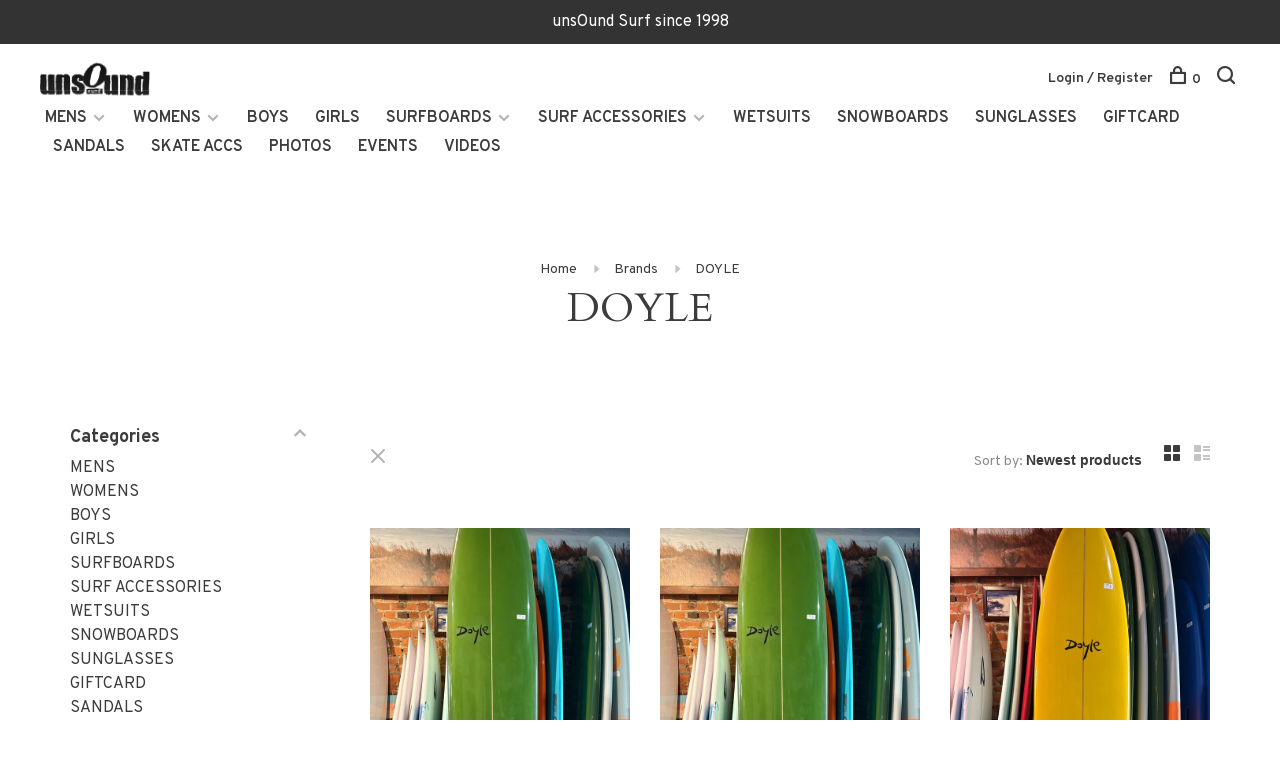

--- FILE ---
content_type: text/html;charset=utf-8
request_url: https://www.unsoundsurf.com/brands/doyle/
body_size: 9525
content:
<!DOCTYPE html>
<html lang="en">
  <head>
    
        
    <meta charset="utf-8"/>
<!-- [START] 'blocks/head.rain' -->
<!--

  (c) 2008-2026 Lightspeed Netherlands B.V.
  http://www.lightspeedhq.com
  Generated: 16-01-2026 @ 01:02:44

-->
<link rel="canonical" href="https://www.unsoundsurf.com/brands/doyle/"/>
<link rel="alternate" href="https://www.unsoundsurf.com/index.rss" type="application/rss+xml" title="New products"/>
<meta name="robots" content="noodp,noydir"/>
<meta property="og:url" content="https://www.unsoundsurf.com/brands/doyle/?source=facebook"/>
<meta property="og:site_name" content="unsOund Surf"/>
<meta property="og:title" content="DOYLE"/>
<meta property="og:description" content="unsOund surf, skate snowboard shop located in the beautiful Long Beach - Surfboards-Surfboard Rentals - Surfboard Repairs - Surfing Lessons - Beach Accessories-"/>
<script>
 (function(config) {
        window._peekConfig = config || {};
        var idPrefix = 'peek-book-button';
        var id = idPrefix+'-js'; if (document.getElementById(id)) return;
        var head = document.getElementsByTagName('head')[0];
        var el = document.createElement('script'); el.id = id;
        var date = new Date; var stamp = date.getMonth()+"-"+date.getDate();
        var basePath = "https://js.peek.com";
        el.src = basePath + "/widget_button.js?ts="+stamp;
        head.appendChild(el); id = idPrefix+'-css'; el = document.createElement('link'); el.id = id;
        el.href = basePath + "/widget_button.css?ts="+stamp;
        el.rel="stylesheet"; el.type="text/css"; head.appendChild(el);
    })({key: 'e7fee952-5ab2-4405-beb8-2e107ca45d1e'});

</script>
<!--[if lt IE 9]>
<script src="https://cdn.shoplightspeed.com/assets/html5shiv.js?2025-02-20"></script>
<![endif]-->
<!-- [END] 'blocks/head.rain' -->
        	<meta property="og:image" content="https://cdn.shoplightspeed.com/shops/634322/themes/6715/assets/logo.png?20230508153202">
        
        
        
        
    <title>DOYLE - unsOund Surf</title>
    <meta name="description" content="unsOund surf, skate snowboard shop located in the beautiful Long Beach - Surfboards-Surfboard Rentals - Surfboard Repairs - Surfing Lessons - Beach Accessories-" />
    <meta name="keywords" content="DOYLE, new york , surfing , long beach , surf , shop , unsound , rentals , surfboards , wetsuits , beach , skateboard , long island , unsound surf , NY , clothing , bikini, dkat, surfshop, long beach surf , unsOund surf,  Surfboards, Surfboard Rental" />
    <meta http-equiv="X-UA-Compatible" content="ie=edge">
    <meta name="viewport" content="width=device-width, initial-scale=1.0">
    <meta name="apple-mobile-web-app-capable" content="yes">
    <meta name="apple-mobile-web-app-status-bar-style" content="black">
    <meta name="viewport" content="width=device-width, initial-scale=1, maximum-scale=1, user-scalable=0"/>

    <link rel="shortcut icon" href="https://cdn.shoplightspeed.com/shops/634322/themes/6715/assets/favicon.ico?20230508153202" type="image/x-icon" />
    
      	<link rel="preconnect" href="https://fonts.googleapis.com">
		<link rel="preconnect" href="https://fonts.gstatic.com" crossorigin>
  	    <link href='//fonts.googleapis.com/css?family=Overpass:400,400i,300,500,600,700,700i,800,900|Cardo:400,400i,300,500,600,700,700i,800,900' rel='stylesheet' type='text/css'>
    
    <link rel="stylesheet" href="https://cdn.shoplightspeed.com/assets/gui-2-0.css?2025-02-20" />
    <link rel="stylesheet" href="https://cdn.shoplightspeed.com/assets/gui-responsive-2-0.css?2025-02-20" /> 
    <link rel="stylesheet" href="https://cdn.shoplightspeed.com/shops/634322/themes/6715/assets/style.css?2025021321375420201219173038">
    <link rel="stylesheet" href="https://cdn.shoplightspeed.com/shops/634322/themes/6715/assets/settings.css?2025021321375420201219173038" />
    <link rel="stylesheet" href="https://cdn.shoplightspeed.com/shops/634322/themes/6715/assets/custom.css?2025021321375420201219173038" />
    
    <script src="//ajax.googleapis.com/ajax/libs/jquery/3.0.0/jquery.min.js"></script>
    <script>
      	if( !window.jQuery ) document.write('<script src="https://cdn.shoplightspeed.com/shops/634322/themes/6715/assets/jquery-3.0.0.min.js?2025021321375420201219173038"><\/script>');
    </script>
    <script src="//cdn.jsdelivr.net/npm/js-cookie@2/src/js.cookie.min.js"></script>
    
    <script src="https://cdn.shoplightspeed.com/assets/gui.js?2025-02-20"></script>
    <script src="https://cdn.shoplightspeed.com/assets/gui-responsive-2-0.js?2025-02-20"></script>
    <script src="https://cdn.shoplightspeed.com/shops/634322/themes/6715/assets/scripts-min.js?2025021321375420201219173038"></script>
    
        
         
  </head>
  <body class="page-doyle page-brand dark-background">
    
        
    <div class="page-content">
      
                                      	      	              	      	      	            
      <script>
      var product_image_size = '660x880x1',
          product_image_thumb = '132x176x1',
          product_in_stock_label = 'In stock',
          product_backorder_label = 'On backorder',
      		product_out_of_stock_label = 'Out of stock',
          product_multiple_variant_label = 'View all product options',
          show_variant_picker = 1,
          display_variants_on_product_card = 1,
          display_variant_picker_on = 'all',
          show_newsletter_promo_popup = 1,
          newsletter_promo_delay = '10000',
          newsletter_promo_hide_until = '7',
      		currency_format = '$',
          number_format = '0,0.00',
      		shop_url = 'https://www.unsoundsurf.com/',
          shop_id = '634322',
        	readmore = 'Read more',
          search_url = "https://www.unsoundsurf.com/search/",
          search_empty = 'No products found',
                    view_all_results = 'View all results';
    	</script>
			
      
	<div class="top-bar">unsOund Surf since 1998</div>

<div class="mobile-nav-overlay"></div>

<header class="site-header site-header-md menu-bottom-layout">
  
    
  <a href="https://www.unsoundsurf.com/" class="logo logo-md ">
          <img src="https://cdn.shoplightspeed.com/shops/634322/themes/6715/assets/logo.png?20230508153202" alt="unsOund Surf" class="logo-image">
    	      	<img src="https://cdn.shoplightspeed.com/shops/634322/themes/6715/assets/logo-white.png?20230508153202" alt="unsOund Surf" class="logo-image logo-image-white">
    	      <img src="https://cdn.shoplightspeed.com/shops/634322/themes/6715/assets/logo-white.png?20230508153202" alt="unsOund Surf" class="logo-image logo-image-white">
          </a>

  <nav class="main-nav nav-style">
    <ul>
      
                  	
      	                <li class="menu-item-category-1885927 has-child">
          <a href="https://www.unsoundsurf.com/mens/">MENS</a>
          <button class="mobile-menu-subopen"><span class="nc-icon-mini arrows-3_small-down"></span></button>                    <ul class="">
                          <li class="subsubitem">
                <a class="underline-hover" href="https://www.unsoundsurf.com/mens/tops/" title="Tops">Tops</a>
                                              </li>
                          <li class="subsubitem">
                <a class="underline-hover" href="https://www.unsoundsurf.com/mens/bottoms/" title="Bottoms">Bottoms</a>
                                              </li>
                          <li class="subsubitem">
                <a class="underline-hover" href="https://www.unsoundsurf.com/mens/boardshorts/" title="Boardshorts">Boardshorts</a>
                                              </li>
                      </ul>
                  </li>
                <li class="menu-item-category-1847391 has-child">
          <a href="https://www.unsoundsurf.com/womens/">WOMENS</a>
          <button class="mobile-menu-subopen"><span class="nc-icon-mini arrows-3_small-down"></span></button>                    <ul class="">
                          <li class="subsubitem">
                <a class="underline-hover" href="https://www.unsoundsurf.com/womens/tops/" title="Tops">Tops</a>
                                              </li>
                          <li class="subsubitem">
                <a class="underline-hover" href="https://www.unsoundsurf.com/womens/bottoms/" title="Bottoms">Bottoms</a>
                                              </li>
                          <li class="subsubitem">
                <a class="underline-hover" href="https://www.unsoundsurf.com/womens/swimwear/" title="Swimwear">Swimwear</a>
                                              </li>
                          <li class="subsubitem">
                <a class="underline-hover" href="https://www.unsoundsurf.com/womens/dresses/" title="Dresses">Dresses</a>
                                              </li>
                      </ul>
                  </li>
                <li class="menu-item-category-1891826">
          <a href="https://www.unsoundsurf.com/boys/">BOYS</a>
                            </li>
                <li class="menu-item-category-1891852">
          <a href="https://www.unsoundsurf.com/girls/">GIRLS</a>
                            </li>
                <li class="menu-item-category-1891847 has-child">
          <a href="https://www.unsoundsurf.com/surfboards/">SURFBOARDS</a>
          <button class="mobile-menu-subopen"><span class="nc-icon-mini arrows-3_small-down"></span></button>                    <ul class="">
                          <li class="subsubitem">
                <a class="underline-hover" href="https://www.unsoundsurf.com/surfboards/surfboards/" title="SURFBOARDS">SURFBOARDS</a>
                                              </li>
                          <li class="subsubitem">
                <a class="underline-hover" href="https://www.unsoundsurf.com/surfboards/new-surfboards/" title="NEW SURFBOARDS">NEW SURFBOARDS</a>
                                              </li>
                          <li class="subsubitem">
                <a class="underline-hover" href="https://www.unsoundsurf.com/surfboards/used-surfboards/" title="USED SURFBOARDS">USED SURFBOARDS</a>
                                              </li>
                      </ul>
                  </li>
                <li class="menu-item-category-1847396 has-child">
          <a href="https://www.unsoundsurf.com/surf-accessories/">SURF ACCESSORIES</a>
          <button class="mobile-menu-subopen"><span class="nc-icon-mini arrows-3_small-down"></span></button>                    <ul class="">
                          <li class="subsubitem">
                <a class="underline-hover" href="https://www.unsoundsurf.com/surf-accessories/surf-bags/" title="SURF BAGS">SURF BAGS</a>
                                              </li>
                          <li class="subsubitem">
                <a class="underline-hover" href="https://www.unsoundsurf.com/surf-accessories/ding-accs/" title="DING ACCS">DING ACCS</a>
                                              </li>
                          <li class="subsubitem">
                <a class="underline-hover" href="https://www.unsoundsurf.com/surf-accessories/wetsuit-repair/" title="WETSUIT REPAIR">WETSUIT REPAIR</a>
                                              </li>
                          <li class="subsubitem">
                <a class="underline-hover" href="https://www.unsoundsurf.com/surf-accessories/rashguards/" title="RASHGUARDS">RASHGUARDS</a>
                                              </li>
                      </ul>
                  </li>
                <li class="menu-item-category-1847392">
          <a href="https://www.unsoundsurf.com/wetsuits/">WETSUITS</a>
                            </li>
                <li class="menu-item-category-1891828">
          <a href="https://www.unsoundsurf.com/snowboards/">SNOWBOARDS</a>
                            </li>
                <li class="menu-item-category-1891837">
          <a href="https://www.unsoundsurf.com/sunglasses/">SUNGLASSES</a>
                            </li>
                <li class="menu-item-category-3328755">
          <a href="https://www.unsoundsurf.com/giftcard/">GIFTCARD</a>
                            </li>
                <li class="menu-item-category-4340201">
          <a href="https://www.unsoundsurf.com/sandals/">SANDALS</a>
                            </li>
                <li class="menu-item-category-4388741">
          <a href="https://www.unsoundsurf.com/skate-accs/">SKATE ACCS</a>
                            </li>
                      
                        	
      	                <li class=""><a href="https://www.unsoundsurf.com/blogs/swell-photos/">PHOTOS</a></li>
                <li class=""><a href="https://www.unsoundsurf.com/blogs/events/">EVENTS</a></li>
                <li class=""><a href="https://www.unsoundsurf.com/blogs/videos/">VIDEOS</a></li>
                      
                                                      
      
      <li class="menu-item-mobile-only m-t-30">
                <a href="#" title="Account" data-featherlight="#loginModal">Login / Register</a>
              </li>
      
            
                    
      
    </ul>
  </nav>

  <nav class="secondary-nav nav-style">
    <div class="search-header secondary-style">
      <form action="https://www.unsoundsurf.com/search/" method="get" id="searchForm">
        <input type="text" name="q" autocomplete="off" value="" placeholder="Search for product">
        <a href="#" class="search-close">Close</a>
        <div class="search-results"></div>
      </form>
    </div>
    
    <ul>
      <li class="menu-item-desktop-only menu-item-account">
                <a href="#" title="Account" data-featherlight="#loginModal">Login / Register</a>
              </li>
      
            
                    
      
            
            
      <li>
        <a href="#" title="Cart" class="cart-trigger"><span class="nc-icon-mini shopping_bag-20"></span>0</a>
      </li>

      <li class="search-trigger-item">
        <a href="#" title="Search" class="search-trigger"><span class="nc-icon-mini ui-1_zoom"></span></a>
      </li>
    </ul>

    
    <a class="burger">
      <span></span>
    </a>
    
  </nav>
</header>      <div itemscope itemtype="http://schema.org/BreadcrumbList">
	<div itemprop="itemListElement" itemscope itemtype="http://schema.org/ListItem">
    <a itemprop="item" href="https://www.unsoundsurf.com/"><span itemprop="name" content="Home"></span></a>
    <meta itemprop="position" content="1" />
  </div>
    	<div itemprop="itemListElement" itemscope itemtype="http://schema.org/ListItem">
      <a itemprop="item" href="https://www.unsoundsurf.com/brands/"><span itemprop="name" content="Brands"></span></a>
      <meta itemprop="position" content="2" />
    </div>
    	<div itemprop="itemListElement" itemscope itemtype="http://schema.org/ListItem">
      <a itemprop="item" href="https://www.unsoundsurf.com/brands/doyle/"><span itemprop="name" content="DOYLE"></span></a>
      <meta itemprop="position" content="3" />
    </div>
  </div>

      <div class="cart-sidebar-container">
  <div class="cart-sidebar">
    <button class="cart-sidebar-close" aria-label="Close">✕</button>
    <div class="cart-sidebar-title">
      <h5>Cart</h5>
      <p><span class="item-qty"></span> items</p>
    </div>
    
    <div class="cart-sidebar-body">
        
      <div class="no-cart-products">No products found...</div>
      
    </div>
    
      </div>
</div>      <!-- Login Modal -->
<div class="modal-lighbox login-modal" id="loginModal">
  <div class="row">
    <div class="col-sm-6 m-b-30 login-row p-r-30 sm-p-r-15">
      <h4>Login</h4>
      <p>Log in if you have an account</p>
      <form action="https://www.unsoundsurf.com/account/loginPost/?return=https%3A%2F%2Fwww.unsoundsurf.com%2Fbrands%2Fdoyle%2F" method="post" class="secondary-style">
        <input type="hidden" name="key" value="afa0d04972ed894910ee132dc30116d8" />
        <div class="form-row">
          <input type="text" name="email" autocomplete="on" placeholder="Email address" class="required" />
        </div>
        <div class="form-row">
          <input type="password" name="password" autocomplete="on" placeholder="Password" class="required" />
        </div>
        <div class="">
          <a class="button button-arrow button-solid button-block popup-validation m-b-15" href="javascript:;" title="Login">Login</a>
                  </div>
      </form>
    </div>
    <div class="col-sm-6 m-b-30 p-l-30 sm-p-l-15">
      <h4>Register</h4>
      <p class="register-subtitle">Having an account with us will allow you to check out faster in the future, store multiple addresses, view and track your orders in your account, and more.</p>
      <a class="button button-arrow" href="https://www.unsoundsurf.com/account/register/" title="Create an account">Create an account</a>
    </div>
  </div>
  <div class="text-center forgot-password">
    <a class="forgot-pw" href="https://www.unsoundsurf.com/account/password/">Forgot your password?</a>
  </div>
</div>      
      <main class="main-content">
                  		

<div class="container container-sm">
  <!-- Collection Intro -->
    	<div class="text-center m-t-80 sm-m-t-50">
      
            
            <!-- Breadcrumbs -->
      <div class="breadcrumbs">
        <a href="https://www.unsoundsurf.com/" title="Home">Home</a>
                <i class="nc-icon-mini arrows-1_small-triangle-right"></i><a href="https://www.unsoundsurf.com/brands/">Brands</a>
                <i class="nc-icon-mini arrows-1_small-triangle-right"></i><a class="last" href="https://www.unsoundsurf.com/brands/doyle/">DOYLE</a>
              </div>
            <h1 class="page-title">DOYLE</h1>
          </div>
  </div>
  
<div class="collection-products" id="collection-page">
    <div class="collection-sidebar">
    
    <div class="collection-sidebar-wrapper">
      <button class="filter-close-mobile" aria-label="Close">✕</button>
      <form action="https://www.unsoundsurf.com/brands/doyle/" method="get" id="sidebar_filters">
        <input type="hidden" name="mode" value="grid" id="filter_form_mode_side" />
        <input type="hidden" name="limit" value="24" id="filter_form_limit_side" />
        <input type="hidden" name="sort" value="newest" id="filter_form_sort_side" />
        <input type="hidden" name="max" value="800" id="filter_form_max_2_side" />
        <input type="hidden" name="min" value="0" id="filter_form_min_2_side" />

        <div class="sidebar-filters">

          <div class="filter-wrap active" id="categoriesFilters">
            <div class="filter-title">Categories</div>
            <div class="filter-item">
              <ul class="categories-list">
                                  <li class=""><a href="https://www.unsoundsurf.com/mens/">MENS</a>
                                        <span class="toggle-sub-cats">
                      <span class="nc-icon-mini arrows-3_small-down"></span>
                    </span>
                                                              <ul class="">
                                                  <li class="">
                            <a href="https://www.unsoundsurf.com/mens/tops/">Tops <small>(256)</small></a>
                                                                                  </li>
                                                  <li class="">
                            <a href="https://www.unsoundsurf.com/mens/bottoms/">Bottoms <small>(96)</small></a>
                                                                                  </li>
                                                  <li class="">
                            <a href="https://www.unsoundsurf.com/mens/boardshorts/">Boardshorts <small>(26)</small></a>
                                                                                  </li>
                                              </ul>
                                      </li>
                                  <li class=""><a href="https://www.unsoundsurf.com/womens/">WOMENS</a>
                                        <span class="toggle-sub-cats">
                      <span class="nc-icon-mini arrows-3_small-down"></span>
                    </span>
                                                              <ul class="">
                                                  <li class="">
                            <a href="https://www.unsoundsurf.com/womens/tops/">Tops <small>(80)</small></a>
                                                                                  </li>
                                                  <li class="">
                            <a href="https://www.unsoundsurf.com/womens/bottoms/">Bottoms <small>(28)</small></a>
                                                                                  </li>
                                                  <li class="">
                            <a href="https://www.unsoundsurf.com/womens/swimwear/">Swimwear <small>(8)</small></a>
                                                                                  </li>
                                                  <li class="">
                            <a href="https://www.unsoundsurf.com/womens/dresses/">Dresses <small>(39)</small></a>
                                                                                  </li>
                                              </ul>
                                      </li>
                                  <li class=""><a href="https://www.unsoundsurf.com/boys/">BOYS</a>
                                                          </li>
                                  <li class=""><a href="https://www.unsoundsurf.com/girls/">GIRLS</a>
                                                          </li>
                                  <li class=""><a href="https://www.unsoundsurf.com/surfboards/">SURFBOARDS</a>
                                        <span class="toggle-sub-cats">
                      <span class="nc-icon-mini arrows-3_small-down"></span>
                    </span>
                                                              <ul class="">
                                                  <li class="">
                            <a href="https://www.unsoundsurf.com/surfboards/surfboards/">SURFBOARDS <small>(170)</small></a>
                                                                                  </li>
                                                  <li class="">
                            <a href="https://www.unsoundsurf.com/surfboards/new-surfboards/">NEW SURFBOARDS <small>(157)</small></a>
                                                                                  </li>
                                                  <li class="">
                            <a href="https://www.unsoundsurf.com/surfboards/used-surfboards/">USED SURFBOARDS <small>(190)</small></a>
                                                                                  </li>
                                              </ul>
                                      </li>
                                  <li class=""><a href="https://www.unsoundsurf.com/surf-accessories/">SURF ACCESSORIES</a>
                                        <span class="toggle-sub-cats">
                      <span class="nc-icon-mini arrows-3_small-down"></span>
                    </span>
                                                              <ul class="">
                                                  <li class="">
                            <a href="https://www.unsoundsurf.com/surf-accessories/surf-bags/">SURF BAGS <small>(18)</small></a>
                                                                                  </li>
                                                  <li class="">
                            <a href="https://www.unsoundsurf.com/surf-accessories/ding-accs/">DING ACCS <small>(16)</small></a>
                                                                                  </li>
                                                  <li class="">
                            <a href="https://www.unsoundsurf.com/surf-accessories/wetsuit-repair/">WETSUIT REPAIR <small>(4)</small></a>
                                                                                  </li>
                                                  <li class="">
                            <a href="https://www.unsoundsurf.com/surf-accessories/rashguards/">RASHGUARDS <small>(11)</small></a>
                                                                                  </li>
                                              </ul>
                                      </li>
                                  <li class=""><a href="https://www.unsoundsurf.com/wetsuits/">WETSUITS</a>
                                                          </li>
                                  <li class=""><a href="https://www.unsoundsurf.com/snowboards/">SNOWBOARDS</a>
                                                          </li>
                                  <li class=""><a href="https://www.unsoundsurf.com/sunglasses/">SUNGLASSES</a>
                                                          </li>
                                  <li class=""><a href="https://www.unsoundsurf.com/giftcard/">GIFTCARD</a>
                                                          </li>
                                  <li class=""><a href="https://www.unsoundsurf.com/sandals/">SANDALS</a>
                                                          </li>
                                  <li class=""><a href="https://www.unsoundsurf.com/skate-accs/">SKATE ACCS</a>
                                                          </li>
                              </ul>
            </div>
          </div>
          
                    <div class="filter-wrap" id="priceFilters">
            <div class="filter-title">Price</div>
            <div class="filter-item">
              <div class="price-filter">
                <div class="sidebar-filter-slider">
                  <div class="collection-filter-price price-filter-2"></div>
                </div>
                <div class="price-filter-range">
                  <div class="row">
                    <div class="col-xs-6">
                      <div class="min">Min: $<span>0</span></div>
                    </div>
                    <div class="col-xs-6 text-right">
                      <div class="max">Max: $<span>800</span></div>
                    </div>
                  </div>
                </div>
              </div>
            </div>
          </div>
          
                    <div class="filter-wrap" id="brandsFilters">
            <div class="filter-title">Brands</div>
            <div class="filter-item m-t-10">
                            <div class="checkbox">
                <input id="filter_0" type="radio" name="brand" value="0"  checked="checked" />
                <label for="filter_0">All brands</label>
              </div>
                            <div class="checkbox">
                <input id="filter_1519338" type="radio" name="brand" value="1519338"  />
                <label for="filter_1519338">DOYLE</label>
              </div>
                          </div>
          </div>
          
                    
          
        </div>
      </form>
      
            
		</div>
  </div>
    <div class="collection-content">
    
    <div class="collection-top-wrapper">
    
            <div class="filter-open-wrapper">
        <a href="#" class="filter-open">
          <i class="nc-icon-mini ui-3_funnel-39 open-icon"></i>
          <i class="nc-icon-mini ui-1_simple-remove close-icon"></i>
        </a>
        <a href="#" class="filter-open-mobile">
          <i class="nc-icon-mini ui-3_funnel-39 open-icon"></i>
          <i class="nc-icon-mini ui-1_simple-remove close-icon"></i>
        </a>
      </div>
            
            
            <form action="https://www.unsoundsurf.com/brands/doyle/" method="get" id="filter_form_top" class="inline">
        <input type="hidden" name="limit" value="24" id="filter_form_limit_top" />
        <input type="hidden" name="sort" value="newest" id="filter_form_sort_top" />
        <input type="hidden" name="max" value="800" id="filter_form_max_top" />
        <input type="hidden" name="min" value="0" id="filter_form_min_top" />
        
      	<div class="inline collection-actions m-r-15 m-l-15">
          <div class="inline hint-text">Sort by: </div>
          <select name="sort" onchange="$('#filter_form_top').submit();" class="hidden-xs hidden-sm">
                    <option value="popular">Most viewed</option>
                    <option value="newest" selected="selected">Newest products</option>
                    <option value="lowest">Lowest price</option>
                    <option value="highest">Highest price</option>
                    <option value="asc">Name ascending</option>
                    <option value="desc">Name descending</option>
                    </select>
        </div>
      </form>
          
    
      <div class="grid-list">
        <a href="#" class="grid-switcher-item active" data-value="grid">
          <i class="nc-icon-mini ui-2_grid-45"></i>
        </a>
        <a href="#" class="grid-switcher-item" data-value="list">
          <i class="nc-icon-mini nc-icon-mini ui-2_paragraph"></i>
        </a>
      </div>
    
    </div>

    <!-- Product list -->
    <div class="products-list row">  

      	      	
      	      		      	      
      	
                <div class="col-xs-6 col-md-4">
          
<!-- QuickView Modal -->
<div class="modal-lighbox product-modal" id="67489474">
  <div class="product-modal-media">
    <div class="product-figure" style="background-image: url('https://cdn.shoplightspeed.com/shops/634322/files/71044036/image.jpg')"></div>
  </div>

  <div class="product-modal-content">
          <div class="brand-name">DOYLE</div>
        <h4>DOYLE 8FT LONGBOARD</h4>
    <div class="price">
            <span class="new-price">$735.00</span>
                      </div>
    
    <div class="row m-b-20">
      <div class="col-xs-8">
        
                <div class="stock show-stock-level">
                    <div class="">In stock</div>
                  </div>
                
        
      </div>
      <div class="col-xs-4 text-right">
                <a href="https://www.unsoundsurf.com/account/wishlistAdd/67489474/?variant_id=113425411" class="favourites addtowishlist_67489474" title="Add to wishlist">
          <i class="nc-icon-mini health_heartbeat-16"></i>
        </a>
              </div>
    </div>
    
        
    <form action="https://www.unsoundsurf.com/cart/add/113425411/" method="post" class="product_configure_form">
      
      <div class="product_configure_form_wrapper">
      <div class="product-configure modal-variants-waiting">
        <div class="product-configure-variants" data-variant-name="">
          <label>Select: <em>*</em></label>
          <select class="product-options-input"></select>
        </div>
      </div>

        <div class="cart"><div class="input-wrap quantity-selector"><label>Quantity:</label><input type="text" name="quantity" value="1" /><div class="change"><a href="javascript:;" onclick="changeQuantity('add', $(this));" class="up">+</a><a href="javascript:;" onclick="changeQuantity('remove', $(this));" class="down">-</a></div></div><a href="javascript:;" onclick="$(this).closest('form').submit();" class="button button-arrow button-solid addtocart_67489474" title="Add to cart">Add to cart</a></div>			</div>
    </form>
  </div>

</div>

<div class="product-element has-description" itemscope="" itemtype="http://schema.org/Product">

  <a href="https://www.unsoundsurf.com/doyle-8ft-longboard.html" title="DOYLE DOYLE 8FT LONGBOARD" class="product-image-wrapper hover-image">
        <img src="https://cdn.shoplightspeed.com/shops/634322/themes/6715/assets/placeholder-loading-660x880.png?2025021321375420201219173038" data-src="https://cdn.shoplightspeed.com/shops/634322/files/71044036/330x440x1/doyle-doyle-8ft-longboard.jpg"  data-srcset="https://cdn.shoplightspeed.com/shops/634322/files/71044036/660x880x1/doyle-doyle-8ft-longboard.jpg 660w" width="768" height="1024" alt="DOYLE DOYLE 8FT LONGBOARD" title="DOYLE DOYLE 8FT LONGBOARD" class="lazy-product"/>
      </a>
  
  <div class="product-labels"></div>  
    
  <div class="product-actions">
    <div class="row product-actions-items">
      
        <div class="col-xs-6 text-left p-r-0 p-l-0">
          <form action="https://www.unsoundsurf.com/cart/add/113425411/" method="post" class="quickAddCart">
          	<a href="javascript:;" onclick="$(this).closest('form').submit();" class="addtocart_67489474">Add to cart<span class="nc-icon-mini shopping_bag-20"></span></a>
          </form>
        </div>
      
      
        
                <div class="col-xs-6 p-r-0 p-l-0">
          <a href="#67489474" class="quickview-trigger quickview_67489474" data-product-url="https://www.unsoundsurf.com/doyle-8ft-longboard.html">Quickview<span class="nc-icon-mini ui-1_zoom"></span></a>
        </div>
              
    </div>
  </div>
  <a href="https://www.unsoundsurf.com/doyle-8ft-longboard.html" title="DOYLE DOYLE 8FT LONGBOARD" class="product-description-footer">
    
        <div class="product-brand">DOYLE</div>
        
    <div class="product-title">
      DOYLE 8FT LONGBOARD
    </div>
    
        
        <div class="product-description" itemprop="description">
      
    </div>
        
    <meta itemprop="name" content="DOYLE DOYLE 8FT LONGBOARD">
    <meta itemprop="brand" content="DOYLE" />        <meta itemprop="image" content="https://cdn.shoplightspeed.com/shops/634322/files/71044036/660x880x1/doyle-doyle-8ft-longboard.jpg" />  
                <div itemprop="offers" itemscope itemtype="https://schema.org/Offer">
      <meta itemprop="priceCurrency" content="USD">
      <meta itemprop="price" content="735.00" />
      <meta itemprop="itemCondition" itemtype="https://schema.org/OfferItemCondition" content="https://schema.org/NewCondition"/>
     	      <meta itemprop="availability" content="https://schema.org/InStock"/>
            <meta itemprop="url" content="https://www.unsoundsurf.com/doyle-8ft-longboard.html" />          </div>
    
    <div class="product-price">
      <span class="product-price-change">
          
        <span class="new-price">$735.00</span>
      </span>
      
            <div class="unit-price"></div>
             
    </div>
  </a>
</div>

        </div>
                <div class="col-xs-6 col-md-4">
          
<!-- QuickView Modal -->
<div class="modal-lighbox product-modal" id="67489461">
  <div class="product-modal-media">
    <div class="product-figure" style="background-image: url('https://cdn.shoplightspeed.com/shops/634322/files/71043986/image.jpg')"></div>
  </div>

  <div class="product-modal-content">
          <div class="brand-name">DOYLE</div>
        <h4>DOYLE 8&#039;4 LONGBOARD</h4>
    <div class="price">
            <span class="new-price">$755.00</span>
                      </div>
    
    <div class="row m-b-20">
      <div class="col-xs-8">
        
                <div class="stock show-stock-level">
                    <div class="">In stock</div>
                  </div>
                
        
      </div>
      <div class="col-xs-4 text-right">
                <a href="https://www.unsoundsurf.com/account/wishlistAdd/67489461/?variant_id=113425372" class="favourites addtowishlist_67489461" title="Add to wishlist">
          <i class="nc-icon-mini health_heartbeat-16"></i>
        </a>
              </div>
    </div>
    
        
    <form action="https://www.unsoundsurf.com/cart/add/113425372/" method="post" class="product_configure_form">
      
      <div class="product_configure_form_wrapper">
      <div class="product-configure modal-variants-waiting">
        <div class="product-configure-variants" data-variant-name="">
          <label>Select: <em>*</em></label>
          <select class="product-options-input"></select>
        </div>
      </div>

        <div class="cart"><div class="input-wrap quantity-selector"><label>Quantity:</label><input type="text" name="quantity" value="1" /><div class="change"><a href="javascript:;" onclick="changeQuantity('add', $(this));" class="up">+</a><a href="javascript:;" onclick="changeQuantity('remove', $(this));" class="down">-</a></div></div><a href="javascript:;" onclick="$(this).closest('form').submit();" class="button button-arrow button-solid addtocart_67489461" title="Add to cart">Add to cart</a></div>			</div>
    </form>
  </div>

</div>

<div class="product-element has-description" itemscope="" itemtype="http://schema.org/Product">

  <a href="https://www.unsoundsurf.com/doyle-84-longboard.html" title="DOYLE DOYLE 8&#039;4 LONGBOARD" class="product-image-wrapper hover-image">
        <img src="https://cdn.shoplightspeed.com/shops/634322/themes/6715/assets/placeholder-loading-660x880.png?2025021321375420201219173038" data-src="https://cdn.shoplightspeed.com/shops/634322/files/71043986/330x440x1/doyle-doyle-84-longboard.jpg"  data-srcset="https://cdn.shoplightspeed.com/shops/634322/files/71043986/660x880x1/doyle-doyle-84-longboard.jpg 660w" width="768" height="1024" alt="DOYLE DOYLE 8&#039;4 LONGBOARD" title="DOYLE DOYLE 8&#039;4 LONGBOARD" class="lazy-product"/>
      </a>
  
  <div class="product-labels"></div>  
    
  <div class="product-actions">
    <div class="row product-actions-items">
      
        <div class="col-xs-6 text-left p-r-0 p-l-0">
          <form action="https://www.unsoundsurf.com/cart/add/113425372/" method="post" class="quickAddCart">
          	<a href="javascript:;" onclick="$(this).closest('form').submit();" class="addtocart_67489461">Add to cart<span class="nc-icon-mini shopping_bag-20"></span></a>
          </form>
        </div>
      
      
        
                <div class="col-xs-6 p-r-0 p-l-0">
          <a href="#67489461" class="quickview-trigger quickview_67489461" data-product-url="https://www.unsoundsurf.com/doyle-84-longboard.html">Quickview<span class="nc-icon-mini ui-1_zoom"></span></a>
        </div>
              
    </div>
  </div>
  <a href="https://www.unsoundsurf.com/doyle-84-longboard.html" title="DOYLE DOYLE 8&#039;4 LONGBOARD" class="product-description-footer">
    
        <div class="product-brand">DOYLE</div>
        
    <div class="product-title">
      DOYLE 8&#039;4 LONGBOARD
    </div>
    
        
        <div class="product-description" itemprop="description">
      
    </div>
        
    <meta itemprop="name" content="DOYLE DOYLE 8&#039;4 LONGBOARD">
    <meta itemprop="brand" content="DOYLE" />        <meta itemprop="image" content="https://cdn.shoplightspeed.com/shops/634322/files/71043986/660x880x1/doyle-doyle-84-longboard.jpg" />  
                <div itemprop="offers" itemscope itemtype="https://schema.org/Offer">
      <meta itemprop="priceCurrency" content="USD">
      <meta itemprop="price" content="755.00" />
      <meta itemprop="itemCondition" itemtype="https://schema.org/OfferItemCondition" content="https://schema.org/NewCondition"/>
     	      <meta itemprop="availability" content="https://schema.org/InStock"/>
            <meta itemprop="url" content="https://www.unsoundsurf.com/doyle-84-longboard.html" />          </div>
    
    <div class="product-price">
      <span class="product-price-change">
          
        <span class="new-price">$755.00</span>
      </span>
      
            <div class="unit-price"></div>
             
    </div>
  </a>
</div>

        </div>
                <div class="col-xs-6 col-md-4">
          
<!-- QuickView Modal -->
<div class="modal-lighbox product-modal" id="67489406">
  <div class="product-modal-media">
    <div class="product-figure" style="background-image: url('https://cdn.shoplightspeed.com/shops/634322/files/71043801/image.jpg')"></div>
  </div>

  <div class="product-modal-content">
          <div class="brand-name">DOYLE</div>
        <h4>7&#039;6 DOYLE BIG BOY</h4>
    <div class="price">
            <span class="new-price">$715.00</span>
                      </div>
    
    <div class="row m-b-20">
      <div class="col-xs-8">
        
                <div class="stock show-stock-level">
                    <div class="">In stock</div>
                  </div>
                
        
      </div>
      <div class="col-xs-4 text-right">
                <a href="https://www.unsoundsurf.com/account/wishlistAdd/67489406/?variant_id=113425248" class="favourites addtowishlist_67489406" title="Add to wishlist">
          <i class="nc-icon-mini health_heartbeat-16"></i>
        </a>
              </div>
    </div>
    
        
    <form action="https://www.unsoundsurf.com/cart/add/113425248/" method="post" class="product_configure_form">
      
      <div class="product_configure_form_wrapper">
      <div class="product-configure modal-variants-waiting">
        <div class="product-configure-variants" data-variant-name="">
          <label>Select: <em>*</em></label>
          <select class="product-options-input"></select>
        </div>
      </div>

        <div class="cart"><div class="input-wrap quantity-selector"><label>Quantity:</label><input type="text" name="quantity" value="1" /><div class="change"><a href="javascript:;" onclick="changeQuantity('add', $(this));" class="up">+</a><a href="javascript:;" onclick="changeQuantity('remove', $(this));" class="down">-</a></div></div><a href="javascript:;" onclick="$(this).closest('form').submit();" class="button button-arrow button-solid addtocart_67489406" title="Add to cart">Add to cart</a></div>			</div>
    </form>
  </div>

</div>

<div class="product-element has-description" itemscope="" itemtype="http://schema.org/Product">

  <a href="https://www.unsoundsurf.com/76-doyle-big-boy.html" title="DOYLE 7&#039;6 DOYLE BIG BOY" class="product-image-wrapper hover-image">
        <img src="https://cdn.shoplightspeed.com/shops/634322/themes/6715/assets/placeholder-loading-660x880.png?2025021321375420201219173038" data-src="https://cdn.shoplightspeed.com/shops/634322/files/71043801/330x440x1/doyle-76-doyle-big-boy.jpg"  data-srcset="https://cdn.shoplightspeed.com/shops/634322/files/71043801/660x880x1/doyle-76-doyle-big-boy.jpg 660w" width="768" height="1024" alt="DOYLE 7&#039;6 DOYLE BIG BOY" title="DOYLE 7&#039;6 DOYLE BIG BOY" class="lazy-product"/>
      </a>
  
  <div class="product-labels"></div>  
    
  <div class="product-actions">
    <div class="row product-actions-items">
      
        <div class="col-xs-6 text-left p-r-0 p-l-0">
          <form action="https://www.unsoundsurf.com/cart/add/113425248/" method="post" class="quickAddCart">
          	<a href="javascript:;" onclick="$(this).closest('form').submit();" class="addtocart_67489406">Add to cart<span class="nc-icon-mini shopping_bag-20"></span></a>
          </form>
        </div>
      
      
        
                <div class="col-xs-6 p-r-0 p-l-0">
          <a href="#67489406" class="quickview-trigger quickview_67489406" data-product-url="https://www.unsoundsurf.com/76-doyle-big-boy.html">Quickview<span class="nc-icon-mini ui-1_zoom"></span></a>
        </div>
              
    </div>
  </div>
  <a href="https://www.unsoundsurf.com/76-doyle-big-boy.html" title="DOYLE 7&#039;6 DOYLE BIG BOY" class="product-description-footer">
    
        <div class="product-brand">DOYLE</div>
        
    <div class="product-title">
      7&#039;6 DOYLE BIG BOY
    </div>
    
        
        <div class="product-description" itemprop="description">
      
    </div>
        
    <meta itemprop="name" content="DOYLE 7&#039;6 DOYLE BIG BOY">
    <meta itemprop="brand" content="DOYLE" />        <meta itemprop="image" content="https://cdn.shoplightspeed.com/shops/634322/files/71043801/660x880x1/doyle-76-doyle-big-boy.jpg" />  
                <div itemprop="offers" itemscope itemtype="https://schema.org/Offer">
      <meta itemprop="priceCurrency" content="USD">
      <meta itemprop="price" content="715.00" />
      <meta itemprop="itemCondition" itemtype="https://schema.org/OfferItemCondition" content="https://schema.org/NewCondition"/>
     	      <meta itemprop="availability" content="https://schema.org/InStock"/>
            <meta itemprop="url" content="https://www.unsoundsurf.com/76-doyle-big-boy.html" />          </div>
    
    <div class="product-price">
      <span class="product-price-change">
          
        <span class="new-price">$715.00</span>
      </span>
      
            <div class="unit-price"></div>
             
    </div>
  </a>
</div>

        </div>
                <div class="col-xs-6 col-md-4">
          
<!-- QuickView Modal -->
<div class="modal-lighbox product-modal" id="67489142">
  <div class="product-modal-media">
    <div class="product-figure" style="background-image: url('https://cdn.shoplightspeed.com/shops/634322/files/71043075/image.jpg')"></div>
  </div>

  <div class="product-modal-content">
          <div class="brand-name">DOYLE</div>
        <h4>DOYLE 9&#039; LONGBOARD</h4>
    <div class="price">
            <span class="new-price">$775.00</span>
                      </div>
    
    <div class="row m-b-20">
      <div class="col-xs-8">
        
                <div class="stock show-stock-level">
                    <div class="">In stock</div>
                  </div>
                
        
      </div>
      <div class="col-xs-4 text-right">
                <a href="https://www.unsoundsurf.com/account/wishlistAdd/67489142/?variant_id=113424599" class="favourites addtowishlist_67489142" title="Add to wishlist">
          <i class="nc-icon-mini health_heartbeat-16"></i>
        </a>
              </div>
    </div>
    
        
    <form action="https://www.unsoundsurf.com/cart/add/113424599/" method="post" class="product_configure_form">
      
      <div class="product_configure_form_wrapper">
      <div class="product-configure modal-variants-waiting">
        <div class="product-configure-variants" data-variant-name="">
          <label>Select: <em>*</em></label>
          <select class="product-options-input"></select>
        </div>
      </div>

        <div class="cart"><div class="input-wrap quantity-selector"><label>Quantity:</label><input type="text" name="quantity" value="1" /><div class="change"><a href="javascript:;" onclick="changeQuantity('add', $(this));" class="up">+</a><a href="javascript:;" onclick="changeQuantity('remove', $(this));" class="down">-</a></div></div><a href="javascript:;" onclick="$(this).closest('form').submit();" class="button button-arrow button-solid addtocart_67489142" title="Add to cart">Add to cart</a></div>			</div>
    </form>
  </div>

</div>

<div class="product-element has-description" itemscope="" itemtype="http://schema.org/Product">

  <a href="https://www.unsoundsurf.com/doyle-9-longboard.html" title="DOYLE DOYLE 9&#039; LONGBOARD" class="product-image-wrapper hover-image">
        <img src="https://cdn.shoplightspeed.com/shops/634322/themes/6715/assets/placeholder-loading-660x880.png?2025021321375420201219173038" data-src="https://cdn.shoplightspeed.com/shops/634322/files/71043075/330x440x1/doyle-doyle-9-longboard.jpg"  data-srcset="https://cdn.shoplightspeed.com/shops/634322/files/71043075/660x880x1/doyle-doyle-9-longboard.jpg 660w" width="768" height="1024" alt="DOYLE DOYLE 9&#039; LONGBOARD" title="DOYLE DOYLE 9&#039; LONGBOARD" class="lazy-product"/>
      </a>
  
  <div class="product-labels"></div>  
    
  <div class="product-actions">
    <div class="row product-actions-items">
      
        <div class="col-xs-6 text-left p-r-0 p-l-0">
          <form action="https://www.unsoundsurf.com/cart/add/113424599/" method="post" class="quickAddCart">
          	<a href="javascript:;" onclick="$(this).closest('form').submit();" class="addtocart_67489142">Add to cart<span class="nc-icon-mini shopping_bag-20"></span></a>
          </form>
        </div>
      
      
        
                <div class="col-xs-6 p-r-0 p-l-0">
          <a href="#67489142" class="quickview-trigger quickview_67489142" data-product-url="https://www.unsoundsurf.com/doyle-9-longboard.html">Quickview<span class="nc-icon-mini ui-1_zoom"></span></a>
        </div>
              
    </div>
  </div>
  <a href="https://www.unsoundsurf.com/doyle-9-longboard.html" title="DOYLE DOYLE 9&#039; LONGBOARD" class="product-description-footer">
    
        <div class="product-brand">DOYLE</div>
        
    <div class="product-title">
      DOYLE 9&#039; LONGBOARD
    </div>
    
        
        <div class="product-description" itemprop="description">
      
    </div>
        
    <meta itemprop="name" content="DOYLE DOYLE 9&#039; LONGBOARD">
    <meta itemprop="brand" content="DOYLE" />        <meta itemprop="image" content="https://cdn.shoplightspeed.com/shops/634322/files/71043075/660x880x1/doyle-doyle-9-longboard.jpg" />  
                <div itemprop="offers" itemscope itemtype="https://schema.org/Offer">
      <meta itemprop="priceCurrency" content="USD">
      <meta itemprop="price" content="775.00" />
      <meta itemprop="itemCondition" itemtype="https://schema.org/OfferItemCondition" content="https://schema.org/NewCondition"/>
     	      <meta itemprop="availability" content="https://schema.org/InStock"/>
            <meta itemprop="url" content="https://www.unsoundsurf.com/doyle-9-longboard.html" />          </div>
    
    <div class="product-price">
      <span class="product-price-change">
          
        <span class="new-price">$775.00</span>
      </span>
      
            <div class="unit-price"></div>
             
    </div>
  </a>
</div>

        </div>
                <div class="col-xs-6 col-md-4">
          
<!-- QuickView Modal -->
<div class="modal-lighbox product-modal" id="63202709">
  <div class="product-modal-media">
    <div class="product-figure" style="background-image: url('https://cdn.shoplightspeed.com/shops/634322/files/63859519/image.jpg')"></div>
  </div>

  <div class="product-modal-content">
          <div class="brand-name">DOYLE</div>
        <h4>DOYLE FUNBOARD</h4>
    <div class="price">
            <span class="new-price">$659.00</span>
                      </div>
    
    <div class="row m-b-20">
      <div class="col-xs-8">
        
                <div class="stock show-stock-level">
                    <div class="">In stock</div>
                  </div>
                
        
      </div>
      <div class="col-xs-4 text-right">
                <a href="https://www.unsoundsurf.com/account/wishlistAdd/63202709/?variant_id=113368217" class="favourites addtowishlist_63202709" title="Add to wishlist">
          <i class="nc-icon-mini health_heartbeat-16"></i>
        </a>
              </div>
    </div>
    
        
    <form action="https://www.unsoundsurf.com/cart/add/113368217/" method="post" class="product_configure_form">
      
      <div class="product_configure_form_wrapper">
      <div class="product-configure modal-variants-waiting">
        <div class="product-configure-variants" data-variant-name="">
          <label>Select: <em>*</em></label>
          <select class="product-options-input"></select>
        </div>
      </div>

        <div class="cart"><div class="input-wrap quantity-selector"><label>Quantity:</label><input type="text" name="quantity" value="1" /><div class="change"><a href="javascript:;" onclick="changeQuantity('add', $(this));" class="up">+</a><a href="javascript:;" onclick="changeQuantity('remove', $(this));" class="down">-</a></div></div><a href="javascript:;" onclick="$(this).closest('form').submit();" class="button button-arrow button-solid addtocart_63202709" title="Add to cart">Add to cart</a></div>			</div>
    </form>
  </div>

</div>

<div class="product-element has-description" itemscope="" itemtype="http://schema.org/Product">

  <a href="https://www.unsoundsurf.com/doyle-funboard.html" title="DOYLE DOYLE FUNBOARD" class="product-image-wrapper hover-image">
        <img src="https://cdn.shoplightspeed.com/shops/634322/themes/6715/assets/placeholder-loading-660x880.png?2025021321375420201219173038" data-src="https://cdn.shoplightspeed.com/shops/634322/files/63859519/330x440x1/doyle-doyle-funboard.jpg"  data-srcset="https://cdn.shoplightspeed.com/shops/634322/files/63859519/660x880x1/doyle-doyle-funboard.jpg 660w" width="768" height="1024" alt="DOYLE DOYLE FUNBOARD" title="DOYLE DOYLE FUNBOARD" class="lazy-product"/>
      </a>
  
  <div class="product-labels"></div>  
    
  <div class="product-actions">
    <div class="row product-actions-items">
      
        <div class="col-xs-6 text-left p-r-0 p-l-0">
          <form action="https://www.unsoundsurf.com/cart/add/113368217/" method="post" class="quickAddCart">
          	<a href="javascript:;" onclick="$(this).closest('form').submit();" class="addtocart_63202709">Add to cart<span class="nc-icon-mini shopping_bag-20"></span></a>
          </form>
        </div>
      
      
        
                <div class="col-xs-6 p-r-0 p-l-0">
          <a href="#63202709" class="quickview-trigger quickview_63202709" data-product-url="https://www.unsoundsurf.com/doyle-funboard.html">Quickview<span class="nc-icon-mini ui-1_zoom"></span></a>
        </div>
              
    </div>
  </div>
  <a href="https://www.unsoundsurf.com/doyle-funboard.html" title="DOYLE DOYLE FUNBOARD" class="product-description-footer">
    
        <div class="product-brand">DOYLE</div>
        
    <div class="product-title">
      DOYLE FUNBOARD
    </div>
    
        
        <div class="product-description" itemprop="description">
      
    </div>
        
    <meta itemprop="name" content="DOYLE DOYLE FUNBOARD">
    <meta itemprop="brand" content="DOYLE" />        <meta itemprop="image" content="https://cdn.shoplightspeed.com/shops/634322/files/63859519/660x880x1/doyle-doyle-funboard.jpg" />  
                <div itemprop="offers" itemscope itemtype="https://schema.org/Offer">
      <meta itemprop="priceCurrency" content="USD">
      <meta itemprop="price" content="659.00" />
      <meta itemprop="itemCondition" itemtype="https://schema.org/OfferItemCondition" content="https://schema.org/NewCondition"/>
     	      <meta itemprop="availability" content="https://schema.org/InStock"/>
            <meta itemprop="url" content="https://www.unsoundsurf.com/doyle-funboard.html" />          </div>
    
    <div class="product-price">
      <span class="product-price-change">
          
        <span class="new-price">$659.00</span>
      </span>
      
            <div class="unit-price"></div>
             
    </div>
  </a>
</div>

        </div>
         
         
    </div>
    
    <div class="collection-sort">
      <form action="https://www.unsoundsurf.com/brands/doyle/" method="get" id="filter_form_bottom">
        <input type="hidden" name="limit" value="24" id="filter_form_limit_bottom" />
        <input type="hidden" name="sort" value="newest" id="filter_form_sort_bottom" />
        <input type="hidden" name="max" value="800" id="filter_form_max_bottom" />
        <input type="hidden" name="min" value="0" id="filter_form_min_bottom" />
        
        <div class="row">
          <div class="col-md-4 sm-text-center">
            <!--<a class="filter-trigger m-r-15" href="javascript:;" title="Filters"><i class="nc-icon-mini ui-3_funnel-40"></i></a>-->
                      </div>
          
          <div class="col-md-4 text-center">
                      </div>
          
          <div class="col-md-4 text-right sm-text-center">

            <div class="inline sort-block align-middle text-right pagination collection-actions">
              <div class="inline hint-text m-r-15">Showing 1 - 5 of 5</div>

              <!--
              <div class="inline hint-text">Show:</div>
              <select id="selectbox-2-bottom" name="limit" onchange="$('#formProductsFilters').submit();" class="inline">
                                <option value="4">4</option>
                                <option value="8">8</option>
                                <option value="12">12</option>
                                <option value="16">16</option>
                                <option value="20">20</option>
                                <option value="24" selected="selected">24</option>
                              </select>
              -->

            </div>
            
          </div>
        </div>
      </form>
    </div>

  </div>
</div>


<script type="text/javascript">
  $(function(){
    $('.grid-switcher-item').on('click', function(e) {
    	e.preventDefault();
      $('#filter_form_mode_side').val($(this).data('value')).parent('form').submit();
    });
    
    $('#collection-page input, #collection-page .collection-sort select').change(function(){
      $(this).closest('form').submit();
    });
    
    $(".collection-filter-price.price-filter-1").slider({
      range: true,
      min: 0,
      max: 800,
      values: [0, 800],
      step: 1,
      slide: function( event, ui){
    $('.price-filter-range .min span').html(ui.values[0]);
    $('.price-filter-range .max span').html(ui.values[1]);
    
    $('#filter_form_min_1_top, #filter_form_min_2_side').val(ui.values[0]);
    $('#filter_form_max_1_top, #filter_form_max_2_side').val(ui.values[1]);
  },
    stop: function(event, ui){
    $(this).closest('form').submit();
  }
    });
  $(".collection-filter-price.price-filter-2").slider({
      range: true,
      min: 0,
      max: 800,
      values: [0, 800],
      step: 1,
      slide: function( event, ui){
    $('.price-filter-range .min span').html(ui.values[0]);
    $('.price-filter-range .max span').html(ui.values[1]);
    
    $('#filter_form_min_1_top, #filter_form_min_2_side').val(ui.values[0]);
    $('#filter_form_max_1_top, #filter_form_max_2_side').val(ui.values[1]);
  },
    stop: function(event, ui){
    $(this).closest('form').submit();
  }
    });
  });
</script>                </main>
			
            	<div class="modal-lighbox promo-modal" id="promoModal">
  <div class="newsletter-promo-wrapper clearfix">
    <div class="newsletter-promo-media">
      <figure style="background-image: url('https://cdn.shoplightspeed.com/shops/634322/themes/6715/v/354334/assets/promo-image.png?20211020155846');"></figure>
    </div>
    <div class="newsletter-promo-content">
      <h3>Signup for our Newsletter</h3>
      <p>Subscribe now and get 10% off your next order!</p>
              <form class="newsletter-promo-form secondary-style" action="https://www.unsoundsurf.com/account/newsletter/" method="post" id="formNewsletterPopup">
          <input type="hidden" name="key" value="afa0d04972ed894910ee132dc30116d8" />
          <div class="form-row">
            <div class="input-group">
              <input type="text" name="email" value="" placeholder="Your email address">
              <a href="javascript:;" onclick="$('.featherlight-content #formNewsletterPopup').submit(); return false;" title="Subscribe" class="button button-arrow"></a>
            </div>
          </div>
        </form>
      
      <div class="text-center forgot-password">
        <a class="close-promo" href="#" data-theme-preview-clickable>No thanks, I want to keep shopping.</a>
      </div>
    </div>

  </div>
</div>            
<footer>
  <div class="container">
    
    
        <div class="footer-menu">
      <ul>
                <li><a href="https://www.unsoundsurf.com/service/about/">About us</a></li>
                <li><a href="https://www.unsoundsurf.com/service/store-hours/">STORE HOURS</a></li>
                <li><a href="https://www.unsoundsurf.com/service/services/">Services</a></li>
                <li><a href="https://www.unsoundsurf.com/service/shipping-returns/">Shipping &amp; returns</a></li>
                <li><a href="https://www.unsoundsurf.com/service/payment-methods/">Payment methods</a></li>
                <li><a href="https://www.unsoundsurf.com/service/">Customer support</a></li>
                <li><a href="https://www.unsoundsurf.com/service/privacy-policy/">Privacy policy</a></li>
                <li><a href="https://www.unsoundsurf.com/service/disclaimer/">Disclaimer</a></li>
                <li><a href="https://www.unsoundsurf.com/sitemap/">Sitemap</a></li>
                <li><a href="https://www.unsoundsurf.com/service/virtual-shopping/">Virtual Shopping</a></li>
                      </ul>
    </div>
        
    

    
        <div class="footer-content footer-content-description">
      
            <div class="footer-contact-details">
                <p>New York's #1 Surf Shop</p>
        
                <div>
          <a href="tel:516-889-1112">
              <span class="hint-text">Telephone: </span><span class="bold">516-889-1112</span>
          </a>
        </div>
                        <div>
          <a href="/cdn-cgi/l/email-protection#40352e332f352e247978003921282f2f6e232f2d">
            <span class="hint-text">Email: </span><span class="bold"><span class="__cf_email__" data-cfemail="681d061b071d060c5150281109000707460b0705">[email&#160;protected]</span></span>
          </a>
        </div> 
              </div>
            
      
            <div class="footer-menu footer-menu-social">
        <ul>
          <li><a href="https://www.facebook.com/pages/category/Surf-Shop/unsOund-surf-221064601250897/" target="_blank" title="Facebook"><span class="nc-icon-mini social_logo-fb-simple"></span></a></li>          <li><a href="https://twitter.com/unsoundsurflb?lang=en" target="_blank" title="Twitter"><span class="nc-icon-mini social_logo-twitter"></span></a></li>          <li><a href="https://www.instagram.com/unsound_surf/?hl=en" target="_blank" title="Instagram unsOund Surf"><span class="nc-icon-mini social_logo-instagram"></span></a></li>                                        <li><a href="https://www.youtube.com/channel/UCwc_0PxFcp2msyEKr5x8Wjw" target="_blank" title="Youtube"><span class="nc-icon-mini social_logo-youtube"></span></a></li>                  </ul>
      </div>
            
      
            
    </div>
    
    <div class="copyright m-t-50">
      © Copyright 2026 unsOund Surf
            <span>
      - Powered by
            <a href="http://www.lightspeedhq.com" title="Lightspeed" target="_blank">Lightspeed</a>
                  - Theme by <a href="https://huysmans.me" target="_blank">Huysmans.me </a>
      </span>
            
            
    </div>

    <div class="payments">
            <a href="https://www.unsoundsurf.com/service/payment-methods/" title="Credit Card">
        <img src="https://cdn.shoplightspeed.com/assets/icon-payment-creditcard.png?2025-02-20" alt="Credit Card" />
      </a>
          </div>

  </div>
  
</footer>
      <!-- [START] 'blocks/body.rain' -->
<script data-cfasync="false" src="/cdn-cgi/scripts/5c5dd728/cloudflare-static/email-decode.min.js"></script><script>
(function () {
  var s = document.createElement('script');
  s.type = 'text/javascript';
  s.async = true;
  s.src = 'https://www.unsoundsurf.com/services/stats/pageview.js';
  ( document.getElementsByTagName('head')[0] || document.getElementsByTagName('body')[0] ).appendChild(s);
})();
</script>
<!-- [END] 'blocks/body.rain' -->
      
    </div>
    
    <script src="https://cdn.shoplightspeed.com/shops/634322/themes/6715/assets/app.js?2025021321375420201219173038"></script>
    
        
      
<script>(function(){function c(){var b=a.contentDocument||a.contentWindow.document;if(b){var d=b.createElement('script');d.innerHTML="window.__CF$cv$params={r:'9be9b0679bada68e',t:'MTc2ODUyNTM2NC4wMDAwMDA='};var a=document.createElement('script');a.nonce='';a.src='/cdn-cgi/challenge-platform/scripts/jsd/main.js';document.getElementsByTagName('head')[0].appendChild(a);";b.getElementsByTagName('head')[0].appendChild(d)}}if(document.body){var a=document.createElement('iframe');a.height=1;a.width=1;a.style.position='absolute';a.style.top=0;a.style.left=0;a.style.border='none';a.style.visibility='hidden';document.body.appendChild(a);if('loading'!==document.readyState)c();else if(window.addEventListener)document.addEventListener('DOMContentLoaded',c);else{var e=document.onreadystatechange||function(){};document.onreadystatechange=function(b){e(b);'loading'!==document.readyState&&(document.onreadystatechange=e,c())}}}})();</script><script defer src="https://static.cloudflareinsights.com/beacon.min.js/vcd15cbe7772f49c399c6a5babf22c1241717689176015" integrity="sha512-ZpsOmlRQV6y907TI0dKBHq9Md29nnaEIPlkf84rnaERnq6zvWvPUqr2ft8M1aS28oN72PdrCzSjY4U6VaAw1EQ==" data-cf-beacon='{"rayId":"9be9b0679bada68e","version":"2025.9.1","serverTiming":{"name":{"cfExtPri":true,"cfEdge":true,"cfOrigin":true,"cfL4":true,"cfSpeedBrain":true,"cfCacheStatus":true}},"token":"8247b6569c994ee1a1084456a4403cc9","b":1}' crossorigin="anonymous"></script>
</body>
</html>

--- FILE ---
content_type: text/javascript;charset=utf-8
request_url: https://www.unsoundsurf.com/services/stats/pageview.js
body_size: -436
content:
// SEOshop 16-01-2026 01:02:45